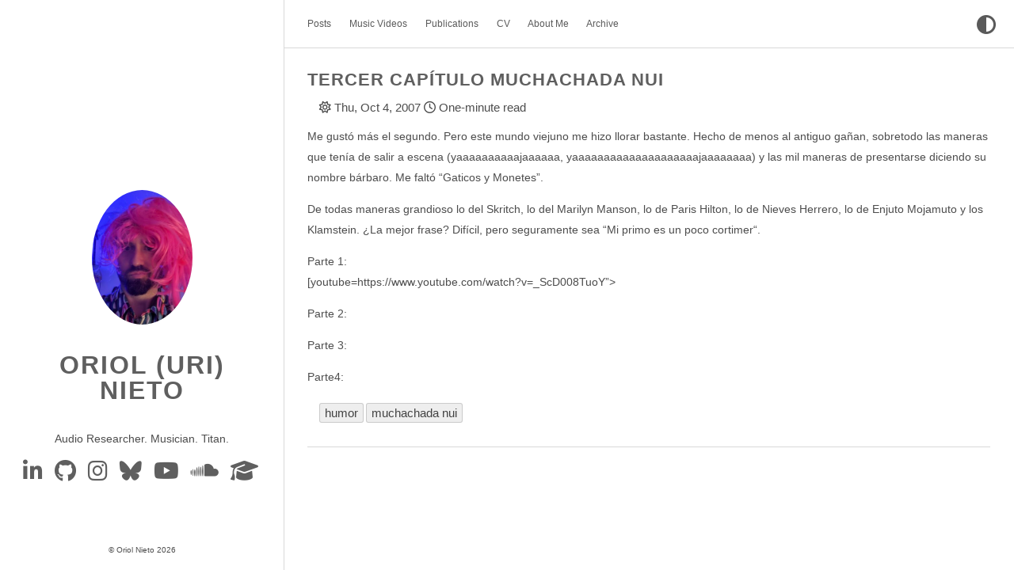

--- FILE ---
content_type: text/css; charset=UTF-8
request_url: https://www.urinieto.com/css/style.min.ec15cff0912041d0dce3a88999b9424990bd24473761645397583776684cdc3b.css
body_size: 2369
content:
@charset "UTF-8";:root{--bg-color: #fff;--secondary-bg-color: #eeeeee;--heading-color: #5f5f5f;--body-color: rgba(0, 0, 0, 0.7);--post-color: rgba(0, 0, 0, 0.44);--border-color: rgba(0, 0, 0, 0.15);--pre-bg-color: #f9f9fd;--nav-text-color: #5a5a5a;--tag-color: #424242;--blockquote-text-color: #858585;--blockquote-border-color: #dfe2e5;scroll-padding-top:100px}html[data-theme=dark]{--bg-color: #292a2d;--secondary-bg-color: #2c2d32;--heading-color: rgb(169, 169, 179);--body-color: rgb(169, 169, 179);--post-color: rgba(0, 0, 0, 0.44);--border-color: rgb(38, 38, 38);--pre-bg-color: rgb(33, 33, 45);--nav-text-color: rgb(191, 191, 191);--tag-color: rgb(191, 191, 191);--blockquote-text-color: #808080;--blockquote-border-color: #424242}html{background-color:var(--bg-color);-webkit-font-smoothing:antialiased}body{color:var(--body-color);font-family:verdana,sans-serif;font-size:15px;width:100%;margin:0 auto 30px;background-color:var(--bg-color)}p{line-height:1.9em;font-weight:400;font-size:14px}a{text-decoration:none}blockquote{padding:0 1em;border-left:.25em solid var(--blockquote-border-color);color:var(--blockquote-text-color)}.category{padding:4px 6px;border-radius:3px;color:var(--tag-color)!important;background-color:var(--secondary-bg-color);border:1px solid var(--border-color)}.tag::before{content:"#";opacity:.5}.tag,.category{display:inline-block;font-size:15px;line-height:1;margin:5px 8px 5px 0}pre{background-color:var(--pre-bg-color);padding:5px;display:block;overflow-x:auto}.info i{opacity:.5;margin-right:5px}a:link,a:visited{opacity:1;color:var(--tag-color)}a:hover,a:active{color:#2660ab}.animated{transition:top .8s linear;-webkit-animation-duration:1s;-moz-animation-duration:1s;-ms-animation-duration:1s;-o-animation-duration:1s;animation-duration:1s}.animated.hinge{-webkit-animation-duration:1s;-moz-animation-duration:1s;-ms-animation-duration:1s;-o-animation-duration:1s;animation-duration:1s}@-webkit-keyframes fadeInDown{0%{-webkit-transform:translateY(-20px)}100%{-webkit-transform:translateY(0)}}@-moz-keyframes fadeInDown{0%{-moz-transform:translateY(-20px)}100%{-moz-transform:translateY(0)}}@-o-keyframes fadeInDown{0%{-o-transform:translateY(-20px)}100%{-o-transform:translateY(0)}}@keyframes fadeInDown{0%{transform:translateY(-20px)}100%{transform:translateY(0)}}.fadeInDown{-webkit-animation-name:fadeInDown;-moz-animation-name:fadeInDown;-o-animation-name:fadeInDown;animation-name:fadeInDown}.content{height:auto;float:right;width:60%;margin-top:60px}.page-top{width:60%;position:fixed;right:0;z-index:3;background-color:var(--bg-color);height:60px;border-bottom:1px solid var(--border-color)}.page-top .nav{list-style:none;padding:11px 30px;float:left;font-size:12px;display:block;width:calc(100% - 30px)}.page-top .nav li{position:relative;display:initial;padding-right:20px}.page-top .nav a{color:var(--nav-text-color)}.page-top .nav a:hover{color:#2660ab}.page-top .nav a.current{color:var(--nav-text-color);padding-bottom:22px;border-bottom:1px solid var(--nav-text-color)}.theme-switch-item{float:right;font-size:2em;margin-top:-5px}.page-top .information{float:right;padding-top:12px;padding-right:20px}.page-top .information .avatar{float:right}.page-top .information .avatar img{width:32px;height:32px;border-radius:300px}.page-top .information .back_btn{float:left;padding-top:5px;margin-right:-10px}.page-top .information .back_btn li{display:initial;padding-right:40px}.sidebar{width:40%;-webkit-background-size:cover;background-size:cover;background-color:var(--bg-color);height:100%;top:0;left:0;position:fixed;z-index:4;border-right:1px solid var(--border-color)}.sidebar .logo-title{text-align:center;padding-top:240px}.sidebar .logo-title .description{font-size:14px}.sidebar .logo-title .logo{margin:0 auto}.sidebar .logo-title .title img{width:127px;border-radius:50%}.sidebar .logo-title .title h3{text-transform:uppercase;font-size:2rem;font-weight:700;letter-spacing:2px;line-height:1;margin:1em}.sidebar .logo-title .title a{text-decoration:none;color:var(--heading-color);font-size:2rem;font-weight:700}.sidebar .social-links{list-style:none;padding:0;font-size:14px;text-align:center}.sidebar .social-links i{margin-right:3px}.sidebar .social-links li{display:inline;padding:0 4px;line-height:0}.sidebar .social-links a{color:var(--heading-color)}.sidebar .social-links a:hover{color:#2660ab}.post{background-color:var(--bg-color);margin:30px}.post .post-title h1{text-transform:uppercase;font-size:30px;letter-spacing:5px;line-height:1}.post .post-title h2{text-transform:uppercase;letter-spacing:1px;font-size:28px;line-height:1;font-weight:600;color:var(--heading-color)}.post .post-title h3{text-transform:uppercase;letter-spacing:1px;line-height:1;font-weight:600;color:var(--heading-color);font-size:22px;margin:0}.post .post-title a{text-decoration:none;letter-spacing:1px;color:var(--heading-color)}.post .post-title a:hover{text-decoration:underline}.post .post-content a{text-decoration:none;letter-spacing:1px;color:#2660ab}.post .post-content a:hover{color:#2f69b3}.post .post-content h3{font-size:22px;font-weight:600}.post .post-content h4{font-size:16px}.post .post-content img{max-width:100%}.post .post-footer{padding:0 0 10px;border-bottom:1px solid var(--border-color)}.post .post-footer .meta{max-width:100%;display:flex;color:#bbb}.post .post-footer .meta .info{float:left;font-size:12px;margin-bottom:1em;color:var(--body-color)}.post .post-footer .info .separator a{margin-right:.2em}.post .post-footer .meta .info .date{margin-right:10px}.info{margin:1em}.post .post-footer .meta a{text-decoration:none;color:var(--body-color);padding-right:10px}.post .post-footer .meta a:hover{color:#2660ab}.post .post-footer .meta i{margin-right:6px}.post .post-footer .tags{padding-bottom:15px;font-size:13px}.post .post-footer .tags ul{list-style-type:none;display:inline;margin:0;padding:0}.post .post-footer .tags ul li{list-style-type:none;margin:0;padding-right:5px;display:inline}.post .post-footer .tags a{text-decoration:none;color:var(--post-color);font-weight:400}.post .post-footer .tags a:hover{text-decoration:none}.pagination{margin:30px;padding:0 0 56px;text-align:center}.pagination ul{list-style:none;margin:0;padding:0;height:13px}.pagination ul li{margin:0 2px;display:inline;line-height:1}.pagination ul li a{text-decoration:none;color:var(--body-color)}.pagination .pre{float:left}.pagination .next{float:right}.like-reblog-buttons{float:right}.like-button{float:right;padding:0 0 0 10px}.reblog-button{float:right;padding:0}#install-btn{position:fixed;bottom:0;right:6px}#disqus_thread{margin:30px;border-bottom:1px solid var(--border-color)}.footer{clear:both;text-align:center;font-size:10px;margin:0 auto;bottom:0;position:absolute;width:100%;padding-bottom:20px}.footer a{color:#a6a6a6}.footer a:hover{color:#2660ab}.archive{width:100%}.list-with-title{font-size:14px;margin:30px;padding:0}.list-with-title li{list-style-type:none;padding:0}.list-with-title .listing-title{font-size:24px;color:#666;font-weight:600;line-height:2.2em}.list-with-title .listing{padding:0}.list-with-title .listing .listing-post{padding-bottom:5px}.list-with-title .listing .listing-post .post-time{float:right;color:#c5c5c5}.list-with-title .listing .listing-post a{color:#8f8f8f}.list-with-title .listing .listing-post a:hover{color:#2660ab}.share{margin:0 30px;display:inline-flex}.evernote{width:32px;height:32px;border-radius:300px;background-color:#3e3e3e;margin-right:5px}.evernote a{color:#fff;padding:11px;font-size:12px}.evernote a:hover{color:#ed6243;padding:11px}.weibo{width:32px;height:32px;border-radius:300px;background-color:#ed6243;margin-right:5px}.weibo a{color:#fff;padding:9px}.weibo a:hover{color:#bd4226}.twitter{width:32px;height:32px;border-radius:300px;background-color:#59c0fd;margin-right:5px}.twitter a{color:#fff;padding:9px}.twitter a:hover{color:#4b9ece}.about{margin:30px}.about h3{font-size:22px}.links{margin:30px}.links h3{font-size:22px}.links a{cursor:pointer}.comment-count{color:#666}.tab-community{color:#666}.read_more{font-size:14px}.back-button{padding-top:30px;max-width:100px;padding-left:40px;float:left}#fb_comments_container{margin:30px}a.btn{color:#868686;font-weight:400}.btn{display:inline-block;position:relative;outline:0;color:var(--post-color);background:0 0;font-size:14px;text-align:center;text-decoration:none;cursor:pointer;border:1px solid var(--border-color);white-space:nowrap;font-weight:400;font-style:normal;border-radius:999em}.btn:hover{display:inline-block;position:relative;outline:0;color:#464545;background:0 0;font-size:14px;text-align:center;text-decoration:none;cursor:pointer;border:1px solid #464545;white-space:nowrap;font-weight:400;font-style:normal;border-radius:999em}[role=back]{padding:.5em 1.25em;line-height:1.666em}[role=home]{padding:.5em 1.25em;line-height:1.666em}[role=navigation]{padding:.5em 1.25em;line-height:1.666em}[role=tags]{padding:6px 12px}.menu{float:right;padding-top:30px}.menu .btn-down{margin:0}.menu .btn-down li{list-style:none;width:100px}.menu .btn-down li a{display:inline-block;position:relative;padding:.5em 1.25em;outline:0;color:var(--post-color);background:0 0;font-size:14px;text-align:center;text-decoration:none;cursor:pointer;border:1px solid var(--border-color);white-space:nowrap;font-weight:400;font-style:normal;border-radius:999em;margin-top:5px}.menu .btn-down li a:hover{position:relative;padding:.5em 1.25em;outline:0;color:#fff;background:#3cbd10;font-size:14px;text-align:center;text-decoration:none;cursor:pointer;border:1px solid rgba(0,0,0,.15);white-space:nowrap;font-weight:400;font-style:normal;border-radius:999em;margin-top:5px}.menu .btn-down div{position:absolute;visibility:hidden;width:100px;float:right}.page_404{text-align:center;padding-top:50px}.navbar-burger{display:none}@media screen and (max-width:960px),print{.sidebar{width:100%;position:absolute;border-right:none;z-index:1}.sidebar .logo-title{padding-top:120px}.sidebar .logo-title .title img{width:100px}.sidebar .logo-title .title h3{font-size:20px}.page-top{width:100%}.post-title h3{line-height:1.6}.content{margin-top:420px;width:100%;z-index:2;position:absolute}.footer{display:none}.share{display:grid}.page-top .nav{background-color:var(--secondary-bg-color);box-shadow:0 8px 16px rgba(10,10,10,.1);padding:.5rem 0;width:100%;display:none;margin-top:0}.page-top .nav.is-active{display:block}.page-top .nav li{display:block;flex-grow:0;flex-shrink:0;display:block;line-height:2.5;padding:.5rem .75rem;position:relative;text-transform:uppercase;text-align:center;font-size:1.3em}.page-top .nav a.current{border-bottom:none}.navbar-burger{cursor:pointer;display:block;height:3.25rem;position:relative;width:3.25rem;margin-left:auto}.navbar-burger span{background-color:var(--heading-color);display:block;height:1px;left:calc(50% - 8px);position:absolute;transform-origin:center;transition-duration:86ms;transition-property:background-color,opacity,transform;transition-timing-function:ease-out;width:16px}.navbar-burger span:nth-child(1){top:calc(50% - 6px)}.navbar-burger span:nth-child(2){top:calc(50% - 1px)}.navbar-burger span:nth-child(3){top:calc(50% + 4px)}.theme-switch-item{float:none}}.medium-zoom-overlay{position:fixed;top:0;right:0;bottom:0;left:0;opacity:0;transition:opacity 300ms;will-change:opacity;background:var(--bg-color)}.medium-zoom--opened .medium-zoom-overlay{cursor:pointer;cursor:zoom-out;opacity:1}.medium-zoom-image{cursor:pointer;cursor:zoom-in;transition:transform 300ms cubic-bezier(0.2,0,0.2,1)!important;z-index:100}.medium-zoom-image--hidden{visibility:hidden}.medium-zoom-image--opened{position:relative;cursor:pointer;cursor:zoom-out;will-change:transform}@media print{.page-top{display:none}}

--- FILE ---
content_type: text/css; charset=UTF-8
request_url: https://www.urinieto.com/css/uri.ba41a11f898e5efd3f9dbb8e3af50efb35b8030905a4557fa22ecdde163a861d.css
body_size: 3298
content:
@charset "UTF-8";

:root {
    --bg-color: #fff;
    --secondary-bg-color: #eeeeee;
    --heading-color: #5f5f5f;
    --body-color: rgba(0, 0, 0, 0.7);
    --post-color: rgba(0, 0, 0, 0.44);
    --border-color: rgba(0, 0, 0, 0.15);
    --pre-bg-color: #f9f9fd;
    --nav-text-color: #5a5a5a;
    --tag-color: #424242;
    --blockquote-text-color: #858585;
    --blockquote-border-color: #dfe2e5;
    --thumbnail-size: 150px;
    --thumbnail-position: 1; /* -1 left, 1 right */
    scroll-padding-top: 100px;
}

html[data-theme='dark'] {
    --bg-color: #292a2d;
    --secondary-bg-color: #2c2d32;
    --heading-color: rgb(169, 169, 179);
    --body-color: rgb(169, 169, 179);
    --post-color: rgba(0, 0, 0, 0.44);
    --border-color: rgb(38, 38, 38);
    --pre-bg-color: rgb(33, 33, 45);
    --nav-text-color: rgb(191, 191, 191);
    --tag-color: rgb(191, 191, 191);
    --blockquote-text-color: #808080;
    --blockquote-border-color: #424242;
}

html {
    background-color: var(--bg-color);
    -webkit-font-smoothing: antialiased;
}

body {
    color: var(--body-color);
    font-family: 'Verdana', sans-serif;
    font-size: 15px;
    width: 100%;
    margin: 0 auto 30px auto;
    background-color: var(--bg-color);
}

p {
    line-height: 1.9em;
    font-weight: 400;
    font-size: 14px;
}

a {
    text-decoration: none;
}

blockquote {
    padding: 0 1em;
    border-left: .25em solid var(--blockquote-border-color);
    color: var(--blockquote-text-color);
}

.category {
    padding: 4px 6px;
    border-radius: 3px;
    color: var(--tag-color) !important;
    background-color: var(--secondary-bg-color);
    border: 1px solid var(--border-color);
}

.center {
    text-align: center;
}

.tag::before {
    content: "#";
    opacity: .5;
}

.tag,
.category {
    display: inline-block;
    font-size: 15px;
    line-height: 1;
    margin: 5px 8px 5px 0;
}

pre {
    background-color: var(--pre-bg-color);
    padding: 5px;
    display: block;
    overflow-x: auto;
}

.info i {
    opacity: 0.5;
    margin-right: 5px;
}

a:link,
a:visited {
    opacity: 1;
    color: var(--tag-color);
}

a:hover,
a:active {
    color: #2660ab;
}

/*basic styles ends*/
/*animation starts*/

.animated {
    transition: top .8s linear;
    -webkit-animation-duration: 1s;
    -moz-animation-duration: 1s;
    -ms-animation-duration: 1s;
    -o-animation-duration: 1s;
    animation-duration: 0s;
}

.animated.hinge {
    -webkit-animation-duration: 1s;
    -moz-animation-duration: 1s;
    -ms-animation-duration: 1s;
    -o-animation-duration: 1s;
    animation-duration: 1s;
}

@-webkit-keyframes fadeInDown {
    0% {
        -webkit-transform: translateY(-20px);
    }

    100% {
        -webkit-transform: translateY(0);
    }
}

@-moz-keyframes fadeInDown {
    0% {
        -moz-transform: translateY(-20px);
    }

    100% {
        -moz-transform: translateY(0);
    }
}

@-o-keyframes fadeInDown {
    0% {
        -o-transform: translateY(-20px);
    }

    100% {
        -o-transform: translateY(0);
    }
}

@keyframes fadeInDown {
    0% {
        transform: translateY(-20px);
    }

    100% {
        transform: translateY(0);
    }
}

.fadeInDown {
    -webkit-animation-name: fadeInDown;
    -moz-animation-name: fadeInDown;
    -o-animation-name: fadeInDown;
    animation-name: fadeInDown;
}

/*animation ends*/
.content {
    height: auto;
    float: right;
    width: 72%;
    margin-top: 60px;
}

.page-top {
    width: 72%;
    position: fixed;
    right: 0;
    z-index: 3;
    background-color: var(--bg-color);
    height: 60px;
    border-bottom: 1px solid var(--border-color);
}

.page-top .nav {
    list-style: none;
    padding: 11px 30px;
    float: left;
    font-size: 12px;
    display: block;
    width: calc(100% - 30px);
}

.page-top .nav li {
    position: relative;
    display: initial;
    padding-right: 20px;
}

.page-top .nav a {
    color: var(--nav-text-color);
}

.page-top .nav a:hover {
    color: #2660ab;
}

.page-top .nav a.current {
    color: var(--nav-text-color);
    padding-bottom: 22px;
    border-bottom: 1px solid var(--nav-text-color);
}

.theme-switch-item {
    float: right;
    font-size: 2em;
    margin-top: -5px;
}

.page-top .information {
    float: right;
    padding-top: 12px;
    padding-right: 20px;
}

.page-top .information .avatar {
    float: right;
}

.page-top .information .avatar img {
    width: 32px;
    height: 32px;
    border-radius: 300px;
}

.page-top .information .back_btn {
    float: left;
    padding-top: 5px;
    margin-right: -10px;
}

.page-top .information .back_btn li {
    display: initial;
    padding-right: 40px;
}

.sidebar {
    width: 28%;
    -webkit-background-size: cover;
    background-size: cover;
    background-color: var(--bg-color);
    height: 100%;
    top: 0;
    left: 0;
    position: fixed;
    z-index: 4;
    border-right: 1px solid var(--border-color);
}

.sidebar .logo-title {
    text-align: center;
    padding-top: 240px;
}

.sidebar .logo-title .description {
    font-size: 14px;
}

.sidebar .logo-title .logo {
    margin: 0 auto;
}

.sidebar .logo-title .title img {
    width: 127px;
    border-radius: 50%;
}

.sidebar .logo-title .title h3 {
    text-transform: uppercase;
    font-size: 2rem;
    font-weight: bold;
    letter-spacing: 2px;
    line-height: 1;
    margin: 1em;
}

.sidebar .logo-title .title a {
    text-decoration: none;
    color: var(--heading-color);
    font-size: 2rem;
    font-weight: bold;
}

.sidebar .social-links {
    list-style: none;
    padding: 0;
    font-size: 14px;
    text-align: center;
}

.sidebar .social-links i {
    margin-right: 3px;
}

.sidebar .social-links li {
    display: inline;
    padding: 0 4px;
    line-height: 0;
}

.sidebar .social-links a {
    color: var(--heading-color);
}

.sidebar .social-links a:hover {
    color: #2660ab;
}

.post {
    background-color: var(--bg-color);
    border-bottom: 1px solid var(--border-color);
    margin: 30px;
}

.post .post-title h1 {
    text-transform: uppercase;
    font-size: 30px;
    letter-spacing: 5px;
    line-height: 1;
}

.post .post-title h2 {
    text-transform: uppercase;
    letter-spacing: 1px;
    font-size: 28px;
    line-height: 1;
    font-weight: 600;
    color: var(--heading-color);
}

.post .post-title h3 {
    text-transform: uppercase;
    letter-spacing: 1px;
    line-height: 1;
    font-weight: 600;
    /* color: #464646; */
    color: var(--heading-color);
    font-size: 22px;
    margin: 0;
}

.post .post-title a {
    text-decoration: none;
    letter-spacing: 1px;
    color: var(--heading-color);
}

.post .post-title a:hover {
    text-decoration: underline;
}

.post .post-content a {
    text-decoration: none;
    letter-spacing: 1px;
    color: #2660ab;
}

.post .post-content a:hover {
    color: #2F69B3;
}

.post .post-content h3 {
    font-size: 22px;
    font-weight: 600;
}

.post .post-content h4 {
    /* color: var(--heading-color); */
    font-size: 16px;
}

.post .post-content img {
    max-width: 100%;
}

.post .post-footer {
    padding: 0 0 10px 0;
    border-bottom: 0px solid var(--border-color);
}

.post .post-footer .meta {
    max-width: 100%;
    display: flex;
    color: #bbbbbb;
}

.post .post-footer .meta .info {
    float: left;
    font-size: 12px;
    margin-bottom: 1em;
    color: var(--body-color);
}

.post .post-footer .info .separator a {
    margin-right: 0.2em;
}

.post .post-footer .meta .info .date {
    margin-right: 10px;
}

.info {
    margin: 1em;
}

.post .post-footer .meta a {
    text-decoration: none;
    color: var(--body-color);
    padding-right: 10px;
}

.post .post-footer .meta a:hover {
    color: #2660ab;
}

.post .post-footer .meta i {
    margin-right: 6px;
}

.post .post-footer .tags {
    padding-bottom: 15px;
    font-size: 13px;
}

.post .post-footer .tags ul {
    list-style-type: none;
    display: inline;
    margin: 0;
    padding: 0;
}

.post .post-footer .tags ul li {
    list-style-type: none;
    margin: 0;
    padding-right: 5px;
    display: inline;
}

.post .post-footer .tags a {
    text-decoration: none;
    color: var(--post-color);
    font-weight: 400;
}

.post .post-footer .tags a:hover {
    text-decoration: none;
}

.preview {
    display: flex;
    justify-content: space-between;
}

.preview .thumbnail {
    order: var(--thumbnail-position);
    height: var(--thumbnail-size);
    width: var(--thumbnail-size);
    flex: 0 0 auto;
    margin: 0 20px 20px 20px;
    border-radius: 60%;
    overflow: hidden;
    display: flex;
    justify-content: center;
    align-items: center;
    background-color: var(--bg-color); /* for lazy loading */
}

.preview .thumbnail img {
    max-height: 100%;
}

/* Alternative Thumbnail */
.post-thumbnail {
    width: 100%;
    padding-bottom: 1em;
    height: auto;
}

.post-thumbnail img {
    width: 100%;
}

.pagination {
    margin: 30px;
    padding: 0px 0 56px 0;
    text-align: center;
}

.pagination ul {
    list-style: none;
    margin: 0;
    padding: 0;
    height: 13px;
}

.pagination ul li {
    margin: 0 2px 0 2px;
    display: inline;
    line-height: 1;
}

.pagination ul li a {
    text-decoration: none;
    color: var(--body-color);
}

.pagination .pre {
    float: left;
}

.pagination .next {
    float: right;
}

.like-reblog-buttons {
    float: right;
}

.like-button {
    float: right;
    padding: 0 0 0 10px;
}

.reblog-button {
    float: right;
    padding: 0;
}

#install-btn {
    position: fixed;
    bottom: 0px;
    right: 6px;
}

#disqus_thread {
    margin: 30px;
    border-bottom: 1px solid var(--border-color);
}

.footer {
    clear: both;
    text-align: center;
    font-size: 10px;
    margin: 0 auto;
    bottom: 0;
    position: absolute;
    width: 100%;
    padding-bottom: 20px;
}

.footer a {
    color: #A6A6A6;
}

.footer a:hover {
    color: #2660ab;
}

/*for archive*/
.archive {
    width: 100%;
}

.list-with-title {
    font-size: 14px;
    margin: 30px;
    padding: 0;
}

.list-with-title li {
    list-style-type: none;
    padding: 0;
}

.list-with-title .listing-title {
    font-size: 24px;
    color: #666666;
    font-weight: 600;
    line-height: 2.2em;
}

.list-with-title .listing {
    padding: 0;
}

.list-with-title .listing .listing-post {
    padding-bottom: 5px;
}

.list-with-title .listing .listing-post .post-time {
    float: right;
    color: #C5C5C5;
}

.list-with-title .listing .listing-post a {
    color: #8F8F8F;
}

.list-with-title .listing .listing-post a:hover {
    color: #2660ab;
}

/* share */
.share {
    margin: 0px 30px;
    display: inline-flex;
}

.evernote {
    width: 32px;
    height: 32px;
    border-radius: 300px;
    background-color: #3E3E3E;
    margin-right: 5px;
}

.evernote a {
    color: #fff;
    padding: 11px;
    font-size: 12px;
}

.evernote a:hover {
    color: #ED6243;
    padding: 11px;
}

.weibo {
    width: 32px;
    height: 32px;
    border-radius: 300px;
    background-color: #ED6243;
    margin-right: 5px;
}

.weibo a {
    color: #fff;
    padding: 9px;
}

.weibo a:hover {
    color: #BD4226;
}

.twitter {
    width: 32px;
    height: 32px;
    border-radius: 300px;
    background-color: #59C0FD;
    margin-right: 5px;
}

.twitter a {
    color: #fff;
    padding: 9px;
}

.twitter a:hover {
    color: #4B9ECE;
}

/* about */
.about {
    margin: 30px;
}

.about h3 {
    font-size: 22px;
}

/* links*/
.links {
    margin: 30px;
}

.links h3 {
    font-size: 22px;
}

.links a {
    cursor: pointer;
}

/* Comments */
.comment-count {
    color: #666;
}

.tab-community {
    color: #666;
}

.read_more {
    font-size: 14px;
}

.back-button {
    padding-top: 30px;
    max-width: 100px;
    padding-left: 40px;
    float: left;
}

/* Facebook Comments */
#fb_comments_container {
    margin: 30px;
}

/* Buttons */
a.btn {
    color: #868686;
    font-weight: 400;
}

.btn {
    display: inline-block;
    position: relative;
    outline: 0;
    color: var(--post-color);
    background: transparent;
    font-size: 14px;
    text-align: center;
    text-decoration: none;
    cursor: pointer;
    border: 1px solid var(--border-color);
    white-space: nowrap;
    font-weight: 400;
    font-style: normal;
    border-radius: 999em;
}

.btn:hover {
    display: inline-block;
    position: relative;
    outline: 0px;
    color: #464545;
    background: transparent;
    font-size: 14px;
    text-align: center;
    text-decoration: none;
    cursor: pointer;
    border: 1px solid #464545;
    white-space: nowrap;
    font-weight: 400;
    font-style: normal;
    border-radius: 999em;
}

[role="back"] {
    padding: 0.5em 1.25em;
    line-height: 1.666em;
}

[role="home"] {
    padding: 0.5em 1.25em;
    line-height: 1.666em;
}

[role="navigation"] {
    padding: 0.5em 1.25em;
    line-height: 1.666em;
}

[role="tags"] {
    padding: 6px 12px;
}

/* Menu */
.menu {
    float: right;
    padding-top: 30px;
}

.menu .btn-down {
    margin: 0px;
}

.menu .btn-down li {
    list-style: none;
    width: 100px;
}

.menu .btn-down li a {
    display: inline-block;
    position: relative;
    padding: 0.5em 1.25em;
    outline: 0;
    color: var(--post-color);
    background: transparent;
    font-size: 14px;
    text-align: center;
    text-decoration: none;
    cursor: pointer;
    border: 1px solid var(--border-color);
    white-space: nowrap;
    font-weight: 400;
    font-style: normal;
    border-radius: 999em;
    margin-top: 5px;
}

.menu .btn-down li a:hover {
    position: relative;
    padding: 0.5em 1.25em;
    outline: 0;
    color: #fff;
    background: #3CBD10;
    font-size: 14px;
    text-align: center;
    text-decoration: none;
    cursor: pointer;
    border: 1px solid rgba(0, 0, 0, 0.15);
    white-space: nowrap;
    font-weight: 400;
    font-style: normal;
    border-radius: 999em;
    margin-top: 5px;
}

.menu .btn-down div {
    position: absolute;
    visibility: hidden;
    width: 100px;
    float: right;
}

.page_404 {
    text-align: center;
    padding-top: 50px;
}

.navbar-burger {
    display: none;
}

@media screen and (max-width: 960px),
print {
    .sidebar {
        width: 100%;
        position: absolute;
        border-right: none;
        z-index: 1;
    }

    .sidebar .logo-title {
        padding-top: 120px;
    }

    .sidebar .logo-title .title img {
        width: 100px;
    }

    .sidebar .logo-title .title h3 {
        font-size: 20px;
    }

    .page-top {
        width: 100%;
    }

    .post-title h3 {
        line-height: 1.6;
    }

    .content {
        margin-top: 420px;
        width: 100%;
        z-index: 2;
        position: absolute;
    }

    .footer {
        display: none;
    }

    .share {
        display: grid;
    }

    .page-top .nav {
        background-color: var(--secondary-bg-color);
        box-shadow: 0 8px 16px rgba(10, 10, 10, .1);
        padding: .5rem 0;
        width: 100%;
        display: none;
        margin-top: 0px;
    }

    .page-top .nav.is-active {
        /* display: block; */
        display: block;
    }

    .page-top .nav li {
        display: block;
        flex-grow: 0;
        flex-shrink: 0;
        display: block;
        line-height: 2.5;
        padding: .5rem .75rem;
        position: relative;
        text-transform: uppercase;
        text-align: center;
        font-size: 1.3em;
    }

    .page-top .nav a.current {
        border-bottom: none;
    }

    .navbar-burger {
        cursor: pointer;
        display: block;
        height: 3.25rem;
        position: relative;
        width: 3.25rem;
        margin-left: auto;
    }

    .navbar-burger span {
        background-color: var(--heading-color);
        display: block;
        height: 1px;
        left: calc(50% - 8px);
        position: absolute;
        transform-origin: center;
        transition-duration: 86ms;
        transition-property: background-color, opacity, transform;
        transition-timing-function: ease-out;
        width: 16px;
    }

    .navbar-burger span:nth-child(1) {
        top: calc(50% - 6px);
    }

    .navbar-burger span:nth-child(2) {
        top: calc(50% - 1px);
    }

    .navbar-burger span:nth-child(3) {
        top: calc(50% + 4px);
    }

    .theme-switch-item {
        float: none;
    }

    .preview {
        flex-direction: column;
        align-items: center;
    }

    .preview .thumbnail {
        order: var(--thumbnail-position);
    }

}

/* Medium zoom */
.medium-zoom-overlay {
    position: fixed;
    top: 0;
    right: 0;
    bottom: 0;
    left: 0;
    opacity: 0;
    transition: opacity 300ms;
    will-change: opacity;
    background: var(--bg-color);
}

.medium-zoom--opened .medium-zoom-overlay {
    cursor: pointer;
    cursor: zoom-out;
    opacity: 1;
}

.medium-zoom-image {
    cursor: pointer;
    /*cursor: zoom-in;*/
    /*
      The `transition` is marked as "!important" for the animation to happen
      even though it's overriden by another inline `transition` style attribute.
      This is problematic with frameworks that generate inline styles on their
      images (e.g. Gatsby).
      See https://github.com/francoischalifour/medium-zoom/issues/110
     */
    transition: transform 300ms cubic-bezier(0.2, 0, 0.2, 1) !important;
    z-index: 100;
}

.medium-zoom-image--hidden {
    visibility: hidden;
}

.medium-zoom-image--opened {
    position: relative;
    cursor: pointer;
    cursor: zoom-out;
    will-change: transform;
}

@media print {
    .page-top {
        display: none;
    }
}

.fa.fa-twitter{
	font-family:sans-serif;
}
.fa.fa-twitter::before{
	content:"𝕏";
	font-size:1.2em;
}


--- FILE ---
content_type: application/javascript; charset=UTF-8
request_url: https://www.urinieto.com/js/anatole-header.min.e782db136ec18d105a4552702eac49f4620d6867da3fbf808bd53e806c96be6e.js
body_size: 121
content:
function getTheme(){return localStorage.getItem('theme')?localStorage.getItem('theme'):null;}
function setTheme(style){document.documentElement.setAttribute('data-theme',style);localStorage.setItem('theme',style);}
function init(){var theme=getTheme();const userPrefersDark=window.matchMedia&&window.matchMedia('(prefers-color-scheme: dark)').matches;if(theme===null){if(userPrefersDark){setTheme('dark');}else if(!document.documentElement.getAttribute('data-theme')){setTheme('light');}else{setTheme(document.documentElement.getAttribute('data-theme'));}}else{if(theme=='light'){document.documentElement.setAttribute('data-theme','light');}else{document.documentElement.setAttribute('data-theme','dark');}}}
function switchTheme(e){var theme=getTheme();if(theme=='light'){setTheme('dark');}else{setTheme('light');}}
document.addEventListener('DOMContentLoaded',function(){var themeSwitcher=document.querySelector('.theme-switch');themeSwitcher.addEventListener('click',switchTheme,false);},false);document.addEventListener("DOMContentLoaded",function(){var $navbarBurgers=Array.prototype.slice.call(document.querySelectorAll(".navbar-burger"),0);if($navbarBurgers.length>0){$navbarBurgers.forEach(function($el){$el.addEventListener("click",function(){var target=$el.dataset.target;var $target=document.getElementById(target);$el.classList.toggle("is-active");$target.classList.toggle("is-active");});});}});init();